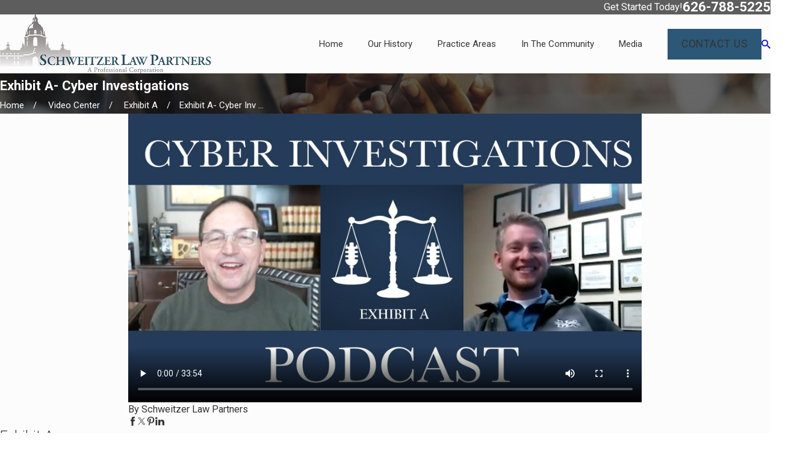

--- FILE ---
content_type: image/svg+xml; charset=utf-8
request_url: https://www.pasadenalawoffice.com/cms/svg/site/sr8_l3689gz.24.2510311207350.svg
body_size: 5766
content:
<?xml version="1.0" encoding="UTF-8" standalone="no"?>
<svg xmlns="http://www.w3.org/2000/svg" viewBox="0 0 24 24">
<style>
	g path { stroke: none; }
	g.root { display: none; }
	g.root:target { display: inline; }
	g line { stroke: black; }
	g circle { stroke: black; }
	g polyline { stroke: black; }
</style>
<g class="root" id="arrow_down" data-name="arrow-down">
	<path d="M13.006 18.316l10.823-10.823a1.217 1.217 0 0 0-1.668-1.668l-10.006 10.006l-10.006-10.006A1.234 1.234 5.402 0 0 0.399 5.642a1.201 1.201 0 0 0-0.117 1.668A0.384 0.384 5.402 0 0 0.399 7.476L11.289 18.316a1.234 1.234 0 0 0 1.668 0Z" />
</g>
<g class="root" id="arrow_left" data-name="arrow-left">
	<path d="M0.172 11.596l5.175-5.023a0.595 0.595 0 0 1 0.417-0.168h0A0.591 0.591 11.991 0 1 6.308 6.756a0.56 0.56 0 0 1-0.128 0.624l-4.171 4.049h21.385a0.572 0.572 0 1 1 0 1.142h-21.385l4.171 4.049a0.56 0.56 0 0 1 0 0.808a0.601 0.601 0 0 1-0.833 0l-5.175-5.023A0.56 0.56 11.991 0 1 0.172 11.596Z" />
</g>
<g class="root" id="arrow_right" data-name="arrow-right">
	<path d="M23.827 11.596L18.648 6.568a0.595 0.595 0 0 0-0.417-0.168h0A0.591 0.591 12 0 0 17.686 6.753a0.56 0.56 0 0 0 0.128 0.624l4.174 4.051h-21.399a0.58 0.58 0 0 0-0.589 0.572a0.58 0.58 0 0 0 0.589 0.572h21.399L17.814 16.623a0.56 0.56 0 0 0 0 0.809a0.602 0.602 0 0 0 0.834 0l5.18-5.028A0.56 0.56 12 0 0 23.827 11.596Z" />
</g>
<g class="root" id="blog_menu" data-name="blog menu">
	<path d="M16.285 0.001a3.434 3.434 0 0 0-3.304 2.571H0V4.286H12.981a3.409 3.409 0 0 0 6.609 0H24V2.572H19.59A3.434 3.434-1.715 0 0 16.285 0.001Zm0 1.714a1.714 1.714 0 1 1-1.714 1.714A1.702 1.702-1.715 0 1 16.285 1.715ZM7.714 8.572a3.434 3.434 0 0 0-3.304 2.571H0v1.714H4.41a3.409 3.409 0 0 0 6.609 0H24V11.143H11.018A3.434 3.434-1.715 0 0 7.714 8.572Zm0 1.714a1.714 1.714 0 1 1-1.714 1.714A1.702 1.702-1.715 0 1 7.714 10.286Zm8.571 6.857a3.434 3.434 0 0 0-3.304 2.571H0v1.714H12.981a3.409 3.409 0 0 0 6.609 0H24V19.715H19.59A3.434 3.434-1.715 0 0 16.285 17.143Zm0 1.714a1.714 1.714 0 1 1-1.714 1.714A1.702 1.702-1.715 0 1 16.285 18.858Z" />
</g>
<g class="root" id="button_icon" data-name="button icon">
	<path d="M23.827 11.596L18.648 6.568a0.595 0.595 0 0 0-0.417-0.168h0A0.591 0.591 12 0 0 17.686 6.753a0.56 0.56 0 0 0 0.128 0.624l4.174 4.051h-21.399a0.58 0.58 0 0 0-0.589 0.572a0.58 0.58 0 0 0 0.589 0.572h21.399L17.814 16.623a0.56 0.56 0 0 0 0 0.809a0.602 0.602 0 0 0 0.834 0l5.18-5.028A0.56 0.56 12 0 0 23.827 11.596Z" />
</g>
<g class="root" id="close" data-name="close">
	<path d="M1.285 0.002A1.498 1.498 0.012 0 0 0.012 1.5a1.498 1.498 0 0 0 0.434 0.884L10.019 11.986L0.447 21.604a1.408 1.408 0 0 0 0 1.992a1.393 1.393 0 0 0 1.962 0L11.996 14.009l9.572 9.587a1.498 1.498 0 0 0 2.007 0a1.408 1.408 0 0 0 0-1.992L14.034 11.986l9.587-9.587A1.423 1.423 0.012 0 0 21.614 0.437L11.996 10.009L2.454 0.437A1.588 1.588 0.012 0 0 1.285 0.002Z" />
</g>
<g class="root" id="flair" data-name="flair">
	<path d="M0.223 11.777H14.85c0.294-0.325 1.468-1.521 2.913-1.521 1.64 0 2.931 1.537 2.985 1.602a0.223 0.223 0 0 1 0 0.285c-0.054 0.065-1.345 1.602-2.985 1.602-1.446 0-2.62-1.195-2.913-1.521H0.223a0.223 0.223 0 0 1 0-0.447Zm17.541 1.521c1.156 0 2.163-0.934 2.512-1.299-0.349-0.364-1.356-1.298-2.512-1.298-0.964 0-1.822 0.648-2.283 1.075h1.124a0.223 0.223 0 0 1 0 0.447H15.481c0.461 0.427 1.321 1.075 2.283 1.075Zm4.364-1.075h1.649a0.223 0.223 0 0 0 0-0.447h-1.649a0.223 0.223 0 0 0 0 0.447Z" />
</g>
<g class="root" id="menu" data-name="menu">
	<path d="M0 19.8V18.6H12v1.2ZM0 12.6V11.4H18v1.2ZM0 5.4V4.2H24V5.4Z" />
</g>
<g class="root" id="phone" data-name="phone">
	<path d="M2.258 1.369L3.51 0.118a0.446 0.446 0 0 1 0.604 0L9.365 5.369a0.46 0.46 0 0 1 0 0.619l-1.252 1.252l-1.439 1.151a12.416 12.416 0 0 0 3.568 5.323A12.502 12.502-3.18 0 0 15.523 17.281l1.165-1.439l1.223-1.223a0.46 0.46 0 0 1 0.619 0L23.824 19.957a0.446 0.446 0 0 1 0 0.604l-1.252 1.252a8.028 8.028 0 0 1-4.776 2.187c-2.59-0.532-7.294-3.438-10.79-6.934S0.604 8.75 0.057 6.175A8.2 8.2-3.18 0 1 2.258 1.369Z" />
</g>
<g class="root" id="play" data-name="play">
	<path d="M22.727 13.882L3.271 23.768a2.24 2.24 0 0 1-3.018-1.052A2.187 2.187 0.011 0 1 0.011 21.77V2.209A2.177 2.177 0.011 0 1 1.062 0.316A2.65 2.65 0.011 0 1 2.219 0A3.155 3.155 0.011 0 1 3.166 0.21L22.727 9.886a2.314 2.314 0 0 1 1.262 1.998A2.398 2.398 0.011 0 1 22.727 13.882Z" />
</g>
<g class="root" id="scroll_left" data-name="scroll-left">
	<path d="M0.172 11.596l5.175-5.024a0.595 0.595 0 0 1 0.417-0.168h0A0.591 0.591 11.991 0 1 6.308 6.756a0.56 0.56 0 0 1-0.128 0.624l-4.171 4.049h21.385a0.572 0.572 0 1 1 0 1.142h-21.385l4.171 4.049a0.56 0.56 0 0 1 0 0.808a0.601 0.601 0 0 1-0.833 0l-5.175-5.024A0.56 0.56 11.991 0 1 0.172 11.596Z" />
</g>
<g class="root" id="scroll_right" data-name="scroll-right">
	<path d="M23.827 11.596L18.648 6.568a0.595 0.595 0 0 0-0.417-0.168h0A0.591 0.591 12 0 0 17.686 6.753a0.56 0.56 0 0 0 0.128 0.624l4.174 4.051h-21.399a0.58 0.58 0 0 0-0.589 0.572a0.58 0.58 0 0 0 0.589 0.572h21.399L17.814 16.623a0.56 0.56 0 0 0 0 0.809a0.602 0.602 0 0 0 0.834 0l5.18-5.028A0.56 0.56 12 0 0 23.827 11.596Z" />
</g>
<g class="root" id="search" data-name="search">
	<path d="M2.771 8.945a6.153 6.153 0 1 1 1.802 4.376A5.954 5.954-858.836 0 1 2.771 8.945Zm13.317 6.177l-0.384-0.384a8.546 8.546 0 0 0 2.124-5.792a8.69 8.69 0 0 0-2.574-6.338a8.524 8.524 0 0 0-6.306-2.606a8.9 8.9 0 0 0-8.947 8.945a8.521 8.521 0 0 0 2.607 6.306a8.681 8.681 0 0 0 6.338 2.574a8.546 8.546 0 0 0 5.792-2.123l0.384 0.384v1.094l6.818 6.818l2.06-2.06l-6.818-6.818Z" />
</g>
<g class="root" id="star" data-name="star">
	<polygon points="12 18.1 19.4 23.5 16.6 14.7 24 9.5 15 9.5 12 0.5 9 9.5 0 9.5 7.4 14.7 4.6 23.5" xmlns="http://www.w3.org/2000/svg" />
</g>
<g class="root" id="v1" data-name="v1">
	<path d="M19.77 2.877L23.947 7.014L19.77 7.014L19.77 2.877ZM19.264 2.877L19.264 7.014L15.113 7.014L19.264 2.877ZM10.085 2.532L18.919 2.532L14.501 6.908L10.085 2.532ZM5.082 7.014L9.499 2.611L13.916 7.014L5.082 7.014ZM4.736 2.532L8.887 2.532L4.736 6.669L4.736 2.532ZM4.231 2.877L4.231 7.014L0.053 7.014L4.231 2.877ZM11.335 21.096L0 7.518L6.812 7.518L11.335 21.096ZM16.657 7.518L12 21.467L7.344 7.518L16.657 7.518ZM24 7.518L12.665 21.096L17.189 7.518L24 7.518Z" />
</g>
<g class="root" id="v2" data-name="v2">
	<path d="M2.547 23.971C1.887 23.847 1.358 23.363 1.157 22.699C1.09 22.478 1.068 22.153 1.105 21.939C1.168 21.571 1.73 19.695 2.272 18.045C2.358 17.781 2.47 17.588 2.651 17.391C2.932 17.083 3.081 17.005 4.532 16.403C5.011 16.204 5.597 15.959 5.833 15.86C6.523 15.569 7.357 15.248 8.238 14.933L8.531 14.828L8.595 15.052C8.875 16.034 10.544 20.991 10.623 21.079C10.635 21.093 10.644 21.062 10.644 21.005C10.643 20.952 10.688 19.937 10.743 18.749L10.842 16.59L10.43 15.761C10.263 15.483 9.92 15.011 9.987 14.955C10.029 14.92 10.105 14.987 10.215 15.045C10.681 15.281 11.212 15.499 11.867 15.525C12.585 15.553 13.164 15.325 13.771 15.047C13.895 14.989 14.029 14.887 14.079 14.944C14.147 15.021 13.591 15.725 13.583 15.741L13.161 16.587L13.263 18.839C13.32 20.078 13.373 21.083 13.383 21.073C13.443 21.009 15.167 15.879 15.419 15.015L15.473 14.827L16.284 15.127C17.239 15.48 17.337 15.519 18.202 15.877C20.945 17.011 20.975 17.025 21.277 17.316C21.431 17.464 21.607 17.714 21.667 17.871C21.689 17.925 21.782 18.209 21.876 18.503C22.493 20.439 22.847 21.639 22.895 21.953C22.985 22.543 22.723 23.211 22.251 23.598C22.087 23.733 21.789 23.889 21.573 23.952C21.436 23.993 20.925 23.995 12.072 23.999C4.49 24.003 2.684 23.997 2.547 23.971ZM11.672 13.953C10.552 13.707 9.472 12.961 8.685 11.89C8.265 11.319 7.841 10.474 7.617 9.759C7.563 9.589 7.558 9.582 7.499 9.599C7.385 9.631 7.196 9.613 7.095 9.56C6.711 9.363 6.447 8.732 6.322 7.719C6.245 7.101 6.301 6.789 6.524 6.591C6.665 6.465 6.817 6.42 7.105 6.42L7.333 6.42L7.316 6.022C7.256 4.616 7.262 4.262 7.353 3.789C7.734 1.797 9.36 0.277 11.361 0.039C12.797-0.131 14.08 0.249 15.143 1.158C15.838 1.754 16.399 2.708 16.608 3.653C16.717 4.143 16.733 4.444 16.7 5.354C16.684 5.799 16.671 6.221 16.671 6.291L16.671 6.42L16.899 6.42C17.273 6.42 17.467 6.513 17.597 6.756C17.725 6.994 17.733 7.327 17.626 8.013C17.461 9.075 17.055 9.69 16.569 9.617C16.512 9.608 16.456 9.601 16.444 9.601C16.432 9.602 16.382 9.721 16.333 9.867C15.836 11.341 14.983 12.525 13.888 13.264C13.606 13.454 13.129 13.697 12.823 13.805C12.325 13.981 11.993 14.024 11.672 13.953L11.672 13.953Z" />
</g>
<g class="root" id="v3" data-name="v3">
	<path d="M23.443 11.303L22.593 11.753C22.093 12.003 21.493 11.803 21.243 11.303L18.343 5.707C18.094 5.208 18.294 4.609 18.793 4.359L19.643 3.909C20.143 3.659 20.743 3.859 20.993 4.359L23.893 9.954C24.142 10.453 23.942 11.053 23.443 11.303ZM19.743 11.553L17.644 13.301C16.894 12.602 13.395 9.155 12.445 9.405L10.345 9.855C9.596 10.004 8.896 9.555 8.745 8.905C8.596 8.206 8.995 7.507 9.695 7.307C11.595 6.857 11.345 6.907 13.095 6.507C13.645 6.307 13.945 6.557 14.395 6.707C15.195 7.007 16.045 7.007 16.844 6.707L17.544 6.357L20.143 11.403L19.743 11.553ZM9.996 10.953C10.195 10.953 10.395 10.953 10.545 10.903L12.545 10.453C13.445 10.703 16.944 14.001 17.094 14.201C17.344 14.551 17.344 15.1 16.994 15.45C16.594 15.85 15.994 15.899 15.595 15.55C15.795 15.699 15.894 15.999 15.894 16.249C15.894 16.499 15.845 16.749 15.644 16.949C15.244 17.348 14.645 17.348 14.245 16.999C14.645 17.398 14.645 17.998 14.295 18.397C13.995 18.747 13.445 18.797 13.045 18.547C13.295 18.947 13.295 19.497 12.945 19.847C12.645 20.196 12.195 20.296 11.795 20.096C11.695 20.046 11.645 20.046 11.445 19.847C12.245 18.947 12.145 17.549 11.045 16.799C11.195 15.949 10.696 15 9.746 14.651C9.645 13.851 9.096 13.451 9.046 13.401L8.995 13.401C8.596 13.101 8.146 12.952 7.547 13.002L7.547 12.952C7.396 12.802 6.847 12.103 5.846 12.103C5.547 12.103 5.247 12.153 4.947 12.303L7.846 7.856C7.646 8.256 7.646 8.755 7.746 9.205C7.996 10.254 8.946 10.953 9.996 10.953ZM3.547 12.503C3.297 12.952 2.797 13.202 2.297 13.202C1.997 13.202 1.748 13.101 1.498 12.952L0.697 12.452C0.348 12.203 0.098 11.903 0.048 11.503C-0.052 11.103-0.002 10.703 0.247 10.354L3.697 5.008C3.947 4.559 4.447 4.309 4.947 4.309C5.197 4.309 5.497 4.409 5.747 4.559L6.546 5.108C6.897 5.308 7.097 5.658 7.196 6.057C7.296 6.457 7.196 6.857 6.996 7.207L3.547 12.503ZM5.197 13.401C5.547 13.002 6.197 12.952 6.597 13.351C6.996 13.701 7.046 14.351 6.647 14.75L7.097 14.301C7.446 13.901 8.096 13.851 8.496 14.251C8.896 14.601 8.946 15.25 8.546 15.65C8.519 15.677 8.491 15.711 8.464 15.741C8.828 15.447 9.387 15.441 9.746 15.8C9.945 15.999 10.045 16.299 10.045 16.549C10.045 16.799 9.945 17.049 9.746 17.249C9.645 17.299 9.496 17.549 9.296 17.748C9.596 17.499 10.095 17.299 10.595 17.798C10.995 18.148 11.045 18.797 10.645 19.197L10.345 19.547C10.145 19.697 9.895 19.697 9.695 19.547L8.896 18.797C8.696 18.647 8.696 18.347 8.896 18.097C8.896 18.097 8.946 18.048 9.046 17.948C8.696 18.248 8.296 18.397 7.896 17.998L7.646 17.748C7.347 17.499 7.296 16.999 7.547 16.699C7.196 17.049 6.796 17.199 6.347 16.799L6.047 16.549C5.747 16.249 5.697 15.749 5.997 15.45L5.947 15.5C5.697 15.8 5.197 15.85 4.897 15.55L4.547 15.2C4.247 14.901 4.197 14.451 4.497 14.151L5.197 13.401Z" />
</g>
<g class="root" id="v4" data-name="v4">
	<path d="M12.843 23.386L12.843 22.439C12.843 21.628 13.461 20.967 14.249 20.879L14.249 19.297L22.595 19.297L22.595 20.879C23.383 20.967 24 21.628 24 22.439L24 23.386L12.843 23.386ZM13.762 13.852L14.243 13.373L13.98 13.111L13.753 13.337L11.822 11.411L2.539 21.389C2.357 21.571 2.099 21.663 1.785 21.663C1.32 21.663 0.761 21.455 0.485 21.179C0.239 20.933 0.091 20.487 0.033 20.15C-0.017 19.852-0.054 19.305 0.266 18.985L10.251 9.843L8.339 7.935L8.567 7.707L8.254 7.395L7.773 7.875L6.075 6.18L11.651 0.614L13.349 2.309L12.875 2.783L13.188 3.095L13.463 2.821L18.876 8.223L18.601 8.498L18.863 8.76L19.338 8.286L21.035 9.981L15.46 15.547L13.762 13.852Z" />
</g>
<g class="root" id="v5" data-name="v5">
	<path d="M1.674 4.745c-0.324 0-0.625 0.095-0.882 0.254L11.162 13.342c0.541 0.435 1.113 0.435 1.658 0l10.386-8.346c-0.257-0.159-0.555-0.254-0.882-0.254H1.674zM0.095 5.861c-0.061 0.176-0.095 0.363-0.095 0.558v11.162c0 0.927 0.748 1.675 1.675 1.675h20.65c0.927 0 1.675-0.748 1.675-1.675v-11.162c0-0.195-0.033-0.382-0.095-0.558L13.517 14.215c-0.899 0.723-2.151 0.723-3.053 0L0.095 5.861z" />
</g>
<g class="root" id="v6" data-name="v6">
	<path d="M21.863 18.675L17.287 15.975L17.287 8.1L21.863 5.4C22.8 4.837 24 5.513 24 6.6L24 17.475C24 18.563 22.8 19.237 21.863 18.675ZM14.325 19.875L1.425 19.875C0.637 19.875 0 19.237 0 18.45L0 5.55C0 4.763 0.637 4.125 1.425 4.125L14.325 4.125C15.113 4.125 15.75 4.763 15.75 5.55L15.75 18.45C15.75 19.237 15.113 19.875 14.325 19.875Z" />
</g>
</svg>